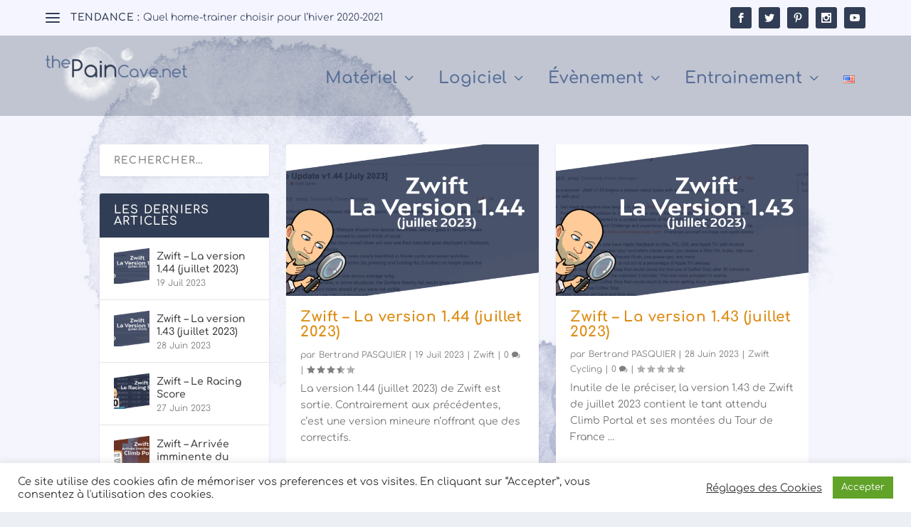

--- FILE ---
content_type: text/html; charset=utf-8
request_url: https://www.google.com/recaptcha/api2/aframe
body_size: 266
content:
<!DOCTYPE HTML><html><head><meta http-equiv="content-type" content="text/html; charset=UTF-8"></head><body><script nonce="fEDH6nFAKG_Afe2SuchKiw">/** Anti-fraud and anti-abuse applications only. See google.com/recaptcha */ try{var clients={'sodar':'https://pagead2.googlesyndication.com/pagead/sodar?'};window.addEventListener("message",function(a){try{if(a.source===window.parent){var b=JSON.parse(a.data);var c=clients[b['id']];if(c){var d=document.createElement('img');d.src=c+b['params']+'&rc='+(localStorage.getItem("rc::a")?sessionStorage.getItem("rc::b"):"");window.document.body.appendChild(d);sessionStorage.setItem("rc::e",parseInt(sessionStorage.getItem("rc::e")||0)+1);localStorage.setItem("rc::h",'1768941074402');}}}catch(b){}});window.parent.postMessage("_grecaptcha_ready", "*");}catch(b){}</script></body></html>